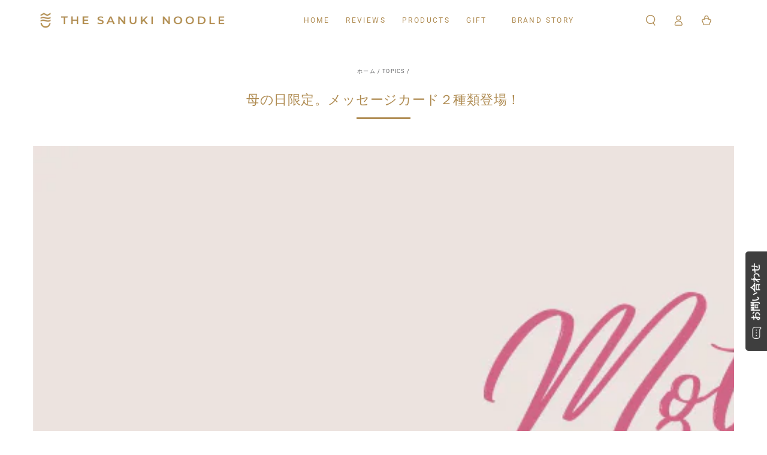

--- FILE ---
content_type: text/css
request_url: https://sanukinoodle.jp/cdn/shop/t/46/assets/base-custom.css?v=118580929180777769761763979546
body_size: 1434
content:
.scene-section{padding:50px 20px;background-color:#f5ede1}.scenes_wrap{max-width:900px;text-align:center;margin:0 auto}.scenes{display:flex;justify-content:space-around;gap:20px;padding-bottom:40px;max-width:900px}.scene{background-color:#fff;padding:20px;border-radius:12px;box-shadow:0 2px 8px #0000001a;flex:1}.scene-section h2{text-align:center;padding-bottom:10px}.gift-info_tit{display:flex;align-items:center;text-align:center;font-size:2rem;width:100%}.gift-info_tit:before,.gift-info_tit:after{content:"";flex-grow:1;border-bottom:1px solid #AF8B51;margin:0 10px}.scene h3{font-size:1.8rem;margin-top:10px;color:#af8b51;border-bottom:2px dotted #AF8B51;padding-bottom:5px}.scene p{font-size:1.5rem;color:#af8b51;line-height:1.7}.gift-info{padding:30px 0;margin-top:20px;display:block;border-bottom:1px solid #AF8B51}.gift-info p{font-size:1.5rem;color:#af8b51;line-height:1.8;text-align:left}.truck_icon_flex{display:flex;justify-content:center;align-items:center;gap:30px}.truck_icon_flex img{display:block}@media (max-width: 768px){.scenes{flex-direction:column}.scenes{width:100%;gap:10px;padding-bottom:0}.gift-info{padding:10px 0;margin-top:0}.gift-info_tit{font-size:1.5rem}.gift-info_tit:before,.gift-info_tit:after{border-bottom:1px solid #AF8B51;flex-grow:1}}@media (max-width: 768px){.h2-size{font-size:20px}}.link_wrap{text-align:center}.link_wrap h2{font-weight:700}.wrap_container{max-width:900px;margin:0 auto;text-align:center;padding:50px 0}.wrap_container h2{color:#cb673d;font-weight:700}.wrap_container p{color:#af8b51}.wrap_container img{width:100%;max-width:480px}.wrap_background{background-color:#f3ebe0}.pickup_container{max-width:1000px;margin:0 auto;text-align:center;padding:50px 0}.pickup_container img{width:100%;max-width:480px}.pickup_container span{color:#af8b51;border:1px solid #AF8B51;padding:5px 8px}.pickup_txt_wrap{display:flex;justify-content:center;align-items:center;gap:10px;text-align:center;padding-bottom:20px}.pickup_txt_wrap p{text-align:left}.imgTxt_flex{display:flex;justify-content:center;align-items:center;gap:20px;text-align:left}.btn_link{background-color:#cb673d;color:#fff;padding:10px;text-decoration:none;display:inline-block;font-size:16px;text-align:center;transition:background-color .3s ease}.btn_link:hover{background-color:#b25a33}.pickup_container p,.pickup_container span{color:#87590e}@media (max-width: 768px){.imgTxt_flex{flex-direction:column-reverse;gap:0}.imgTxt_flex div{width:100%}.pickup_txt_wrap{display:block}.pickup_container span{display:block;width:100%;padding:5px 8px;box-sizing:border-box}.pickup_sub{text-align:center}}.step-section{max-width:900px;text-align:center;margin:0 auto}.steps{width:100%}.step{display:flex;padding:20px 0}.main_tit{margin:0}.step-section img{width:100%}.step_txt,.step_img{width:50%;box-sizing:border-box}.step_img img{width:100%;max-width:300px;height:auto;max-height:300px;object-fit:cover}.step_txt span{color:#af8b51;border:1px solid #AF8B51;padding:5px 8px}.step_txt{text-align:left}.dli-caret-down{display:inline-block;vertical-align:middle;color:#cb673d;line-height:1;width:0;height:0;border-style:solid;border-color:transparent;border-width:1.2em 1.4em;border-top-color:currentColor;border-bottom:0;margin:30px}.section-with-line{border-top:1px dashed #AF8B51;padding:50px 0}.sub_tit{padding:28px 0;font-size:20px;font-weight:700;color:#af8b51}.step-info{padding:50px 0}.step-info p{text-align:left}.main_t{padding-bottom:20px}.main_tit{padding-bottom:10px}.sce_img{width:40%}.sce_txt{width:60%;max-width:500px;text-align:left}@media (max-width: 768px){.step{flex-direction:column;padding:0 20px}.step-section,.step_txt,.step_img{width:100%}.step-info{padding:20px}.section-with-line .step{flex-direction:column-reverse;padding:0}.sce_txt{width:100%}.section-with-line{margin:0 20px}}.section-with-line img{width:100%;max-width:300px;height:auto;max-height:300px;object-fit:cover}.menu-section{display:flex;width:62vw;margin:0 auto}.dli-chevron-down{display:inline-block;vertical-align:middle;color:#fff;line-height:1;width:1em;height:1em;border:3px solid currentColor;border-left:10px;border-bottom:0;box-sizing:border-box;transform:translateY(-25%) rotate(135deg);margin-left:20px}.menu_img{position:relative;display:inline-block;width:100%;box-sizing:border-box;overflow:hidden}.menu_img img{display:block;width:100%;height:auto}.menu_img p{position:absolute;bottom:0;left:50%;transform:translate(-50%);color:#fff;font-size:24px;font-weight:700;background-color:#af8b51;padding:10px;margin:0;text-align:center;width:95%;box-sizing:border-box}.menu_tit,.sub_p{text-align:center;margin:0}.sub_p{color:#212326;padding:10px}@media (max-width: 768px){.menu-section{width:100%;padding:0 10px}.menu_img p{font-size:16px;padding:2px 5px;bottom:0;left:50%;transform:translate(-50%)}}.text-with-icon{display:flex;align-items:center;justify-content:center}@media (max-width: 768px){.text-with-icon{display:block;text-align:center}.text-with-icon .dli-chevron-down{display:block;margin:2px auto 0}}.bg-half{background-color:transparent;position:relative}.bg-half:before{content:"";background-color:#f9f9f6;position:absolute;top:0;bottom:0;left:0;width:40%;z-index:-1}.service-item{display:flex;gap:45px;align-items:stretch;padding:50px 0}.service-image{flex:1}.service-info{flex:2}.section-tit{font-size:40px;color:#333}.service-item h2{color:#333;margin-bottom:20px}.service-info h3{font-size:31px;color:#d87c4a;margin-top:0;margin-bottom:10px;line-height:1.8;letter-spacing:.08em}.service-info p{font-size:14px;color:#333;margin-bottom:20px;letter-spacing:.15em}.service-image img{width:100%;max-width:450px;max-height:450px;object-fit:cover}.service-button{border:1px solid #d87c4a;background-color:#fff;color:#d87c4a;padding:10px 20px;font-size:14px;cursor:pointer;text-align:center}.service-button:hover{background-color:#d87c4a;color:#fff}.service-item--with-bg{background-color:#f8f5f1;padding:20px;border-radius:8px}.service-button--orange{border-color:#d87c4a;background-color:#d87c4a;color:#fff}.service-button--orange:hover{background-color:#b85a2e}@media (max-width: 768px){.service-info h3{font-size:21px}.section-title{margin-bottom:0}.service-item{flex-direction:column;gap:20px;padding:20px 0}.service-image{order:-1}.item-reverse{padding-top:50px}.item01{order:1}.item02{order:2}}.scrolling-images{overflow:hidden;width:100%;position:relative;background-color:#fff}.scrolling-wrapper{display:flex;animation:scroll 10s linear infinite;will-change:transform}.scrolling-wrapper img{flex-shrink:0;width:100%;max-width:350px;max-height:300px;margin-right:10px;object-fit:cover}@keyframes scroll{0%{transform:translate(0)}to{transform:translate(-50%)}}@media (max-width: 768px){.scrolling-wrapper img{max-width:200px;margin-right:5px}}@media (max-width: 480px){.scrolling-wrapper img{max-width:150px;margin-right:3px}}.section .container{max-width:1000px}.bg-color{padding:50px 20px}.cm-tit{text-align:center;padding-bottom:20px}.c-tit{margin:0;letter-spacing:.1em;line-height:1.8;font-size:32px}@media (max-width: 768px){.c-tit{font-size:26px}}.table__container tr,.table__container td{border-top:1px solid #333;border-bottom:1px solid #333}.table__container table{margin:0 auto;width:100%;max-width:840px}.table__wrapper th{text-align:left;padding:14px 0 0 30px}.table__wrapper td{padding:14px 28px}.text-3xl{text-align:right;font-size:58px;letter-spacing:2rem}.text-xl{font-size:32px;margin:0;white-space:nowrap}.caption_c{font-size:20px}.custom_number{white-space:nowrap}.text-g{margin:0}.bg-half02{background-color:transparent;position:relative}.bg-half02:before{content:"";background-color:#f9f9f6;position:absolute;top:30px;bottom:-30px;right:0;width:40%;z-index:-1}.dotted-line{border-top:2px dotted #ccc;padding-top:20px}.items-start{display:flex;align-items:flex-start;justify-content:space-between;padding-bottom:20px}.block-left,.block-right{display:flex;flex-direction:column}.block-left{flex:0 0 200px;max-width:200px;padding-right:80px}.block-right{flex:1;padding-top:10px;word-break:break-word}.text-2xl{font-size:32px;color:#333}@media (max-width: 768px){.text-2xl{font-size:26px;color:#333}.items-start{flex-direction:column;gap:0;justify-content:flex-start}.text-3xl{font-size:38px}.block-left{flex:0 1 auto;width:100%}}.section-title{text-align:left;color:#333;margin-bottom:40px;position:relative;letter-spacing:.1em;line-height:1.8}.section-title:after{content:"";display:block;width:50px;height:2px;margin-top:10px;background-color:#cdb27a}.features-grid{display:flex;gap:20px;justify-content:space-between}.feature-item{flex:1}.feature-image img{width:100%;height:280px;object-fit:cover}.feature-text{text-align:left}.feature-text h3{font-size:16px;font-weight:700;color:#333;margin:10px 0 5px}@media (max-width: 768px){.features-grid{flex-direction:column;align-items:center}.feature-item{max-width:100%;margin-bottom:20px}.section-title{font-size:20px}}@media (min-width: 769px) and (max-width: 1024px){.feature-item{max-width:45%}}.section-title{font-size:40px}@media (max-width: 768px){.section-title{font-size:26px!important}}.t-spacing{letter-spacing:.1em;line-height:1.8}
/*# sourceMappingURL=/cdn/shop/t/46/assets/base-custom.css.map?v=118580929180777769761763979546 */
